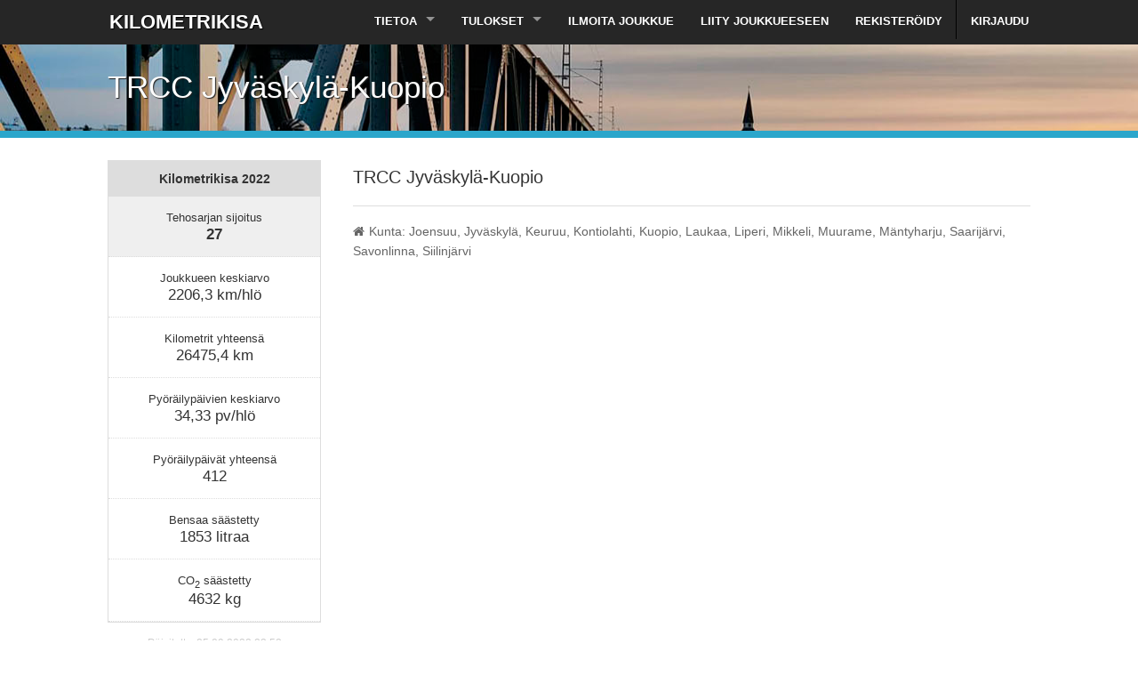

--- FILE ---
content_type: text/html; charset=utf-8
request_url: https://www.kilometrikisa.fi/teams/trcc-jyvaskyla-kuopio/
body_size: 4170
content:
<!DOCTYPE html>
<!--[if IE 8]>
<html class="no-js lt-ie9" lang="fi"> <![endif]-->
<!--[if gt IE 8]><!-->
<html class="no-js" lang="fi"> <!--<![endif]-->

<head>
    <!-- Google tag (gtag.js) -->
<script data-cookiecategory="analytics" async src="https://www.googletagmanager.com/gtag/js?id=G-TJC8PY7S0X"></script>
<script data-cookiecategory="analytics">
  window.dataLayer = window.dataLayer || [];
  function gtag(){dataLayer.push(arguments);}
  gtag('js', new Date());
  gtag('config', 'G-TJC8PY7S0X');
</script>
	<meta charset="utf-8"/>
	<meta name="viewport" content="width=device-width, initial-scale=1.0"/>
    <meta property="og:description" content="Kilometrikisa on yritysten, työyhteisöjen, osastojen, yhdistysten, seurojen tai minkä tahansa joukkueiden välinen leikkimielinen kilpailu." />
    <meta property="og:image" content="https://www.kilometrikisa.fi/static/images/kmkisa/kmkisa-og-talvi-1200x630.jpg" />
    <meta property="og:site_name" content="www.kilometrikisa.fi" />
    <meta property="og:title" content="Ilmoittaudu Kilometrikisaan!" />
    <meta property="og:type" content="website" />
    <meta property="og:url" content="https://www.kilometrikisa.fi/teams/trcc-jyvaskyla-kuopio/" />
	<title>Joukkue - TRCC Jyväskylä-Kuopio  | Kilometrikisa</title>
	
	<link rel="stylesheet" href="/static/css/foundation.min.css" media="all"/>
	<link rel="stylesheet" href="/static/css/font-awesome.min.css" media="screen">
	<!--[if IE 7]>
	<link rel="stylesheet" href="/static/css/font-awesome-ie7.min.css">
	<![endif]-->
	<link rel="stylesheet" href="/static/css/animate-custom.css" media="screen"/>
    <link rel="stylesheet" type="text/css" href="https://cdn.jsdelivr.net/gh/orestbida/cookieconsent@v2.8.9/dist/cookieconsent.css" />
	<link rel="stylesheet" href="/static/css/style.css?v=2025w" media="all"/>
	<script src="/static/js/vendor/custom.modernizr.js"></script>
	<!-- Le HTML5 shim, for IE6-8 support of HTML5 elements -->
	<!--[if lt IE 9]>
	<script src="//html5shim.googlecode.com/svn/trunk/html5.js"></script>
	<link rel="stylesheet" href="/static/css/ie8-hack.css">
	<![endif]-->
	<script src="//ajax.googleapis.com/ajax/libs/jquery/1.10.2/jquery.min.js"></script>
	<script>
		window.jQuery || document.write('<script src="/static/js/vendor/jquery.js"><\/script>')
	</script>
	<script src="/static/js/kmkisa/kmkisa.js"></script>
	
	

    <script src="https://cdn.jsdelivr.net/gh/orestbida/cookieconsent@v2.8.9/dist/cookieconsent.js"></script>
    
</head>
<body class="cc_kmkisa">
    <script defer src="/static/js/kmkisa/cookieconsent.min.js"></script>
	<header id="header">
		<div class="row">
			<nav class="top-bar">
				<ul class="title-area">
					<li class="name">
						<h1><a href="/" class="logo"><span>KILOMETRIKISA</span></a></h1>
					</li>
					<li class="toggle-topbar"><a href="#"><i class="icon-reorder"></i></a></li>
				</ul>
				<section class="top-bar-section">
					<ul class="right">
						<li class="has-dropdown"><a href="#">Tietoa</a>
							<ul class="dropdown">
								<li><label>Kilometrikisa</label></li>
                                <li><a href="/about/">Perustietoa</a></li>
								<li><a href="/faq/">Usein kysytyt kysymykset</a></li>
								<li><a href="/prizes/">Palkinnot ja arvonnat</a></li>
								<li><a href="/rules/">Säännöt ja ohjeet</a></li>
                                <li><a href="/diplomas/">Diplomit</a></li>
                                <li><a href="/ketjureaktio/">Ketjureaktio</a></li>
                                <!--- <li><a href="/futishaaste/">Futishaaste</a></li>-->
							</ul>
						</li>

						<li class="has-dropdown"><a href="#">Tulokset</a>
						    <ul class="dropdown">
                                <li><a href="/contests/talvikilometrikisa-2026/teams/">Talvikilometrikisa 2026</a></li>
                                <li><a href="/contests/kilometrikisa-2025/teams/">Kilometrikisa 2025</a></li>
						        <li><a href="/contests/talvikilometrikisa-2025/teams/">Talvikilometrikisa 2025</a></li>
                                <li><a href="/contests/kilometrikisa-2024/teams/">Kilometrikisa 2024</a></li>
                                <li><a href="/contests/talvikilometrikisa-2024/teams/">Talvikilometrikisa 2024</a></li>

                                <li class="divider"></li>
                                <li class="has-dropdown not-click"><a style="color: #999" href="#">Tulokset 2014–2022</a>
							    <ul class="dropdown">
                                    <li><a href="/contests/kilometrikisa-2023/teams/">Kilometrikisa 2023</a></li>
                                    <li><a href="/contests/talvikilometrikisa-2023/teams/">Talvikilometrikisa 2023</a></li>
                                    <li><a href="/contests/kilometrikisa-2022/teams/">Kilometrikisa 2022</a></li>
                                    <li><a href="/contests/talvikilometrikisa-2022/teams/">Talvikilometrikisa 2022</a></li>
                                    <li><a href="/contests/kilometrikisa-2021/teams/">Kilometrikisa 2021</a></li>
                                    <li><a href="/contests/talvikilometrikisa-2021/teams/">Talvikilometrikisa 2021</a></li>
                                    <li><a href="/contests/kilometrikisa-2020/teams/">Kilometrikisa 2020</a></li>
                                    <li><a href="/contests/talvikilometrikisa-2020/teams/">Talvikilometrikisa 2020</a></li>
							    	<li><a href="/contests/kilometrikisa-2019/teams/">Kilometrikisa 2019</a></li>
                                    <li><a href="/contests/talvikilometrikisa-2019/teams/">Talvikilometrikisa 2019</a></li>
                                    <li><a href="/contests/kilometrikisa-2018/teams/">Kilometrikisa 2018</a></li>
                                    <li><a href="/contests/talvikilometrikisa-2018/teams/">Talvikilometrikisa 2018</a></li>
                                    <li><a href="/contests/kilometrikisa-2017/teams/">Kilometrikisa 2017</a></li>
                                    <li><a href="/contests/talvikilometrikisa-2017/teams/">Talvikilometrikisa 2017</a></li>
                                    <li><a href="/contests/kilometrikisa-2016/teams/">Kilometrikisa 2016</a></li>
                                    <li><a href="/contests/talvikilometrikisa-2016/teams/">Talvikilometrikisa 2016</a></li>
                                    <li><a href="/contests/kilometrikisa-2015/teams/">Kilometrikisa 2015</a></li>
                                    <li><a href="/contests/talvikilometrikisa-2015/teams/">Talvikilometrikisa 2015</a></li>
                                    <li><a href="/contests/kilometrikisa-2014/teams/">Kilometrikisa 2014</a></li>
                                    <li><a href="/contests/talvikilometrikisa-2014/teams/">Talvikilometrikisa 2014</a></li>
							    </ul>
							</ul>
						</li>

						<li><a href="/teams/register/">Ilmoita joukkue</a></li>
                        <li><a href="/teams/join/">Liity joukkueeseen</a></li>
                        
                            <li><a href="/accounts/register/">Rekisteröidy</a></li>
                        
						<li class="divider"></li>

						
							<li><a href="/accounts/login/">Kirjaudu</a></li>
						


					</ul>
				</section>
			</nav>
		</div>
	</header>
	<!-- End: Header -->

	

<div class="page-title winter">
	<div class="row">
		<div class="small-12 large-8 column">
			<h1 class="animated flipInX"> TRCC Jyväskylä-Kuopio </h1>
		</div>
	</div>
</div>



<!-- Start: page content -->


	<div class="row" class="team-detail">
		<section class="small-12 large-3 column aligncenter">
            

            
                <ul class="team-contest-table">
                    <li class="title">Kilometrikisa 2022</li>
                    
                        <li class="data-item emphasize"><div class="data-title">Tehosarjan sijoitus</div>
                            <strong>
                                
                                    27
                                
                            </strong>
                        </li>
                    
                    <li class="data-item"><div class="data-title">Joukkueen keskiarvo</div>2206,3 km/hlö</li>
                    <li class="data-item"><div class="data-title">Kilometrit yhteensä</div>26475,4 km</li>
                    <li class="data-item"><div class="data-title">Pyöräilypäivien keskiarvo</div>34,33 pv/hlö</li>
                    <li class="data-item"><div class="data-title">Pyöräilypäivät yhteensä</div>412</li>
                    <li class="data-item"><div class="data-title">Bensaa säästetty</div>1853 litraa</li>
                    <li class="data-item"><div class="data-title">CO<sub>2</sub> säästetty</div>4632 kg</li>
                    
                </ul>

                <div class="updated">Päivitetty: 25.09.2022 23:58</div>
            

            
                <br><br>
                <ul class="team-contest-table">
                    <li class="title">Kilometrikisa 2022</li>
                    <li class="data-item emphasize"><div class="data-title">Sähkösarjan sijoitus</div>
                        <strong>
                            
                                1159
                            
                        </strong>
                    </li>
                    <li class="data-item"><div class="data-title">Joukkueen keskiarvo</div>139,5 km/hlö</li>
                    <li class="data-item"><div class="data-title">Kilometrit yhteensä</div>418,5 km</li>
                    <li class="data-item"><div class="data-title">Pyöräilypäivien keskiarvo</div>9,00 pv/hlö</li>
                    <li class="data-item"><div class="data-title">Pyöräilypäivät yhteensä</div>18</li>
                    
                </ul>
                <div class="updated">Päivitetty: 25.09.2022 23:53</div>
            

			

		</section>
		<aside class="small-12 large-9 column">
			<div class="widget">
				<h4>
					TRCC Jyväskylä-Kuopio
				</h4>

				<p>
					
				</p>

				<hr>
				<ul class="list-unstyled">
					<!-- <li><i class="icon-map-marker"></i>Paikkakunta: </li>-->
					

					<li><i class="icon-home"></i>Kunta:
					Joensuu, Jyväskylä, Keuruu, Kontiolahti, Kuopio, Laukaa, Liperi, Mikkeli, Muurame, Mäntyharju, Saarijärvi, Savonlinna, Siilinjärvi
					</li>
					<!--<li><i class="icon-info"></i>Perustettu: 09.01.2022</li>-->
				</ul>

			
			</div>

<div class="section-container auto" data-section data-options="deep_linking: true">
	

	

	


	

    
</div>

		</aside>

	</div>
	<!-- End: Portfolio details -->



<!-- End: page content -->


	<!-- Start:Footer-->
	<footer>

		<div class="row widgets-block">

			<div class="small-12 large-4 column widget">
                <a href="https://www.facebook.com/profile.php?id=100057257688241"><img src="/static/images/kmkisa/kmkisa-fb-page-kesa.jpg"></a>
			</div>

			<div class="small-12 large-4 column widget">
				<h4 class="title">Tietoja</h4>
				<p>
					Kilometrikisa on kaikille osallistujille maksuton ja sen järjestäjä on
                    <em><a style="text-decoration: underline" href="http://www.poljin.fi" target="_blank">Pyöräilykuntien verkosto ry</a></em>.
				</p>

				<p>
					Palvelua koskeviin yhteydenottoihin vastaa <br>
					Pyöräilykuntien verkosto ry.<br>
					<i class="icon-envelope"></i> <a style="text-decoration: underline" href="/feedback/">Yhteydenottolomake</a>
					<br><br>
                    <a style="text-decoration: underline" href="#" data-cc="c-settings">Hallitse evästeitäsi</a> | <a style="text-decoration: underline" href="/privacy/">Tietosuojaseloste</a>
                    <br><br>
				</p>
			</div>

			<div class="small-12 large-4 column widget text-center"></div>
		</div>

		<div id="social-links" class="aligncenter">
			<a href="" class="up-arrow"><i class="icon-angle-up"></i></a>

			<div class="copyrights">
				&copy; 2014–2026 <a href="http://www.poljin.fi" target="_blank">Pyöräilykuntien verkosto ry</a>.
			</div>

		</div>

	</footer>
	<!-- End:Footer-->
</div>
<!-- End: Wrapper -->


<script src="/static/js/foundation.min.js"></script>
<script src="/static/js/vendor/jquery.prettyPhoto.js"></script>
<script src="/static/js/custom.js"></script>

<script>
	$(document).foundation();


	(function trackOutbounds() {

		var hitCallbackHandler = function (url, win) {
			if (win) {
				window.open(url, win);
			} else {
				window.location.href = url;
			}
		};

		var addEvent = function (el, eventName, handler) {

			if (el.addEventListener) {
				el.addEventListener(eventName, handler);
			} else {
				el.attachEvent('on' + eventName, function () {
					handler.call(el);
				});
			}
		};

		if (document.getElementsByTagName) {
			var el = document.getElementsByTagName('a');
			var getDomain = document.domain.split('.').reverse()[1] + '.' + document.domain.split('.').reverse()[0];
			for (var i = 0; i < el.length; i++) {
				var href = (typeof(el[i].getAttribute('href')) == 'string') ? el[i].getAttribute('href') : '';
				var myDomain = href.match(getDomain);

				if ((href.match(/^(https?:|\/\/)/i) && !myDomain) || href.match(/^mailto\:/i)) {
					addEvent(el[i], 'click', function (e) {
						var url = this.getAttribute('href'),
							win = (typeof(this.getAttribute('target')) == 'string') ? this.getAttribute('target') : '';

						console.log("add event", url);
						ga('send', 'event', 'outbound', 'click', url,
							{'hitCallback': hitCallbackHandler(url, win)},
							{'nonInteraction': 1}
						);
						e.preventDefault();
					});
				}
			}
		}
	})();
</script>



<div id="mainModal" class="reveal-modal medium"></div>

	

</body>
</html>


--- FILE ---
content_type: text/css
request_url: https://www.kilometrikisa.fi/static/css/style.css?v=2025w
body_size: 43150
content:
 /* Theme Style *//*-------------- Global Style -------------------*/body{	background: #FFF;	color: #656565;	padding: 0;	margin: 0;	font-family: "Helvetica Neue", "Helvetica", Helvetica, Arial, sans-serif;	font-weight: normal;	font-style: normal;	line-height: 1;	position: relative;	cursor: default; 	font-size: 14px;}.row { 	max-width: 76em;}.list-unstyled, .list-unstyled li{	list-style: none;	margin: 0;	padding: 0;}.block{	display: block;}a { 	text-decoration: none;	-webkit-transition: all 0.25s ease-in-out;	-moz-transition: all 0.25s ease-in-out;	transition: all 0.25s ease-in-out;}ul.inline-list>li, ol.inline-list>li {	display: inline-block;	padding-right: 5px;	padding-left: 5px;}.icon-red{	color: #2ba6cb !important; }.icon-green{	color: #08B30F !important; }.icon-blue{	color: #2795b6 !important; }.clearfix:before,.clearfix:after {  display: table;  line-height: 0;  content: "";}.clearfix:after {  clear: both;}/* === Typography === */h1, h2, h3, h4, h5, h6{	font-family: "Helvetica Neue", "Helvetica", Helvetica, Arial, sans-serif;	color:#353535;	font-weight:300;	line-height:1.5em; } p{	margin-bottom: 1em;}a,a:focus,a:active{	color:#2ba6cb; }  a:hover {	color:#2284a1;}.icon-square, .icon-rounded, .icon-plain, .icon-circled {	margin: 10px 10px 10px 0;	 }.breadcrumbs > *.current a{	color: #FFF;	text-shadow: 1px 1px 1px #444;}.breadcrumbs > * a, .breadcrumbs > * span {	text-transform: uppercase;	color: #F0F0F0;	text-shadow: 1px 1px 1px #444;}/* Logo Style */#header .logo span, .logo i{	color: #FFF !Important;	font-weight: bold;	 }#header .logo {	text-transform: uppercase;	color:#2ba6cb !Important;	font-size:1.3em;	text-shadow: 1px 1px 1px #000;		margin-top: 2px;}.logo i{	border: 2px solid #FFF;	border-radius: 41px;	padding: 5px 6px;	width: 35px;	height: 35px;	display: block;		float: left;	margin: 5px 5px 0 0;} /* Top Menu */#header{	background: #262626;}.top-bar-section li a, .top-bar-section li label, .top-bar-section li.divider {	text-transform: uppercase;	-webkit-transition: all .2s ease;	-moz-transition: all .2s ease;	-ms-transition: all .2s ease;	-o-transition: all .2s ease;	transition: all .2s ease;}.top-bar  { 	background: none ;	margin-bottom:0;		height: 50px;}#header .top-bar-section>ul{	background: #262626;	margin: -1px 0 0 0;}#header .top-bar-section ul li a{		background: none;	line-height: 50px;}#header .top-bar-section li.active a,#header .top-bar-section li a:hover{	background: #2ba6cb;	-webkit-box-shadow: inset 1px 0 0 #262626;	-moz-box-shadow: inset 1px 0 0 #262626;	box-shadow: inset 1px 0 0 #262626;}#header .top-bar.expanded ul li a { 		line-height: 25px;	}#header .sport-select {	border-bottom: 1px solid gray;}/* Sub - Menu */  .dropdown {	position: absolute;	top: -9999px;	left: 0;	z-index: 1000;	display: none;	float: left;	min-width: 160px; 	margin: 2px 0 0;	list-style: none;	background-color:inherit;	border: 1px solid #ccc;	border: 1px solid rgba(0, 0, 0, 0.3);	-webkit-border-radius: 0 0 6px 6px;	-moz-border-radius: 0 0 6px 6px;	border-radius: 0 0 6px 6px;	 background: inherit;	-webkit-box-shadow: 0 5px 10px rgba(0, 0, 0, 0.3);	-moz-box-shadow: 0 5px 10px rgba(0, 0, 0, 0.3);	box-shadow: 0 5px 10px rgba(0, 0, 0, 0.3);	-webkit-background-clip: padding-box;	-moz-background-clip: padding;	background-clip: padding-box;	} .top-bar-section  .dropdown li{	width:100%;	}.top-bar-section  .dropdown li > a {	display: block;	padding: 6px 20px;	clear: both;	font-weight: normal;	line-height: 20px; 	white-space: nowrap;	text-transform: none;	font-size:1em;}#header .top-bar-section .dropdown a{		background: #262626;	line-height: 25px;}/* Banner Style */#banner, .page-title {	background-color: #0b254a;	border-bottom: 8px solid #2ba6cb;	margin-bottom: 25px;}.schools {	background: #000000 url("/static/images/kmkisa/home-banner-schools.jpg") repeat-x 0 0;}.spring {	background: #000000 url("/static/images/kmkisa/home-banner-kevat-1.jpg") repeat-x 0 0;}.summer, .summer-1 {	background: #000000 url("/static/images/kmkisa/home-banner-k21-1.jpg") repeat-x 0 0;}.summer-2 {	background: #000000 url("/static/images/kmkisa/home-banner-k21-2.jpg") repeat-x 0 0;}.summer-3 {	background: #000000 url("/static/images/kmkisa/home-banner-k21-3.jpg") repeat-x 0 0;}.winter {	background: #000000 url("/static/images/kmkisa/home-banner-talvi-7.jpg") repeat-x 0 0;}.winter-2 {	background: #000000 url("/static/images/kmkisa/home-banner-talvi-7.jpg") repeat-x 0 0;}.oulu-1 {	background: #000000 url("/static/images/kmkisa/home-banner-oulu-1.jpg") repeat-x 0 0;}.oulu-2 {	background: #000000 url("/static/images/kmkisa/home-banner-oulu-2.jpg") repeat-x 0 0;}.invalidiliitto-1 {	background: #000000 url("/static/images/kmkisa/home-banner-kesa-invalidiliitto-2.jpg") repeat-x 0 0;} #banner .orbit-container{	background: none ;}#banner .orbit-slide-number{	display: none;}.orbit-container .orbit-timer {	position: absolute;	top: 0; 	height: 3px;	width: 100%; }.orbit-container .orbit-timer .orbit-progress { 	background-color: #919191;	background-color: rgba(167, 167, 167, 0.6);}.orbit-container .orbit-prev, .orbit-container .orbit-next { 	width: 45px;	height: 45px;	line-height: 45px;	border-radius: 45px;	opacity: 0;		-webkit-transition: all 0.3s ease-in-out;	-moz-transition: all 0.3s ease-in-out;	-ms-transition: all 0.3s ease-in-out;	-o-transition: all 0.3s ease-in-out;	transition: all 0.3s ease-in-out;	}.orbit-container .orbit-prev span{	margin-left: -4px;}.orbit-container .orbit-next span{	margin-left: -4px;}.orbit-container .orbit-prev{	left:55px;}.orbit-container .orbit-next{	right:55px;}.orbit-bullets{	 display: block;	 position: relative;}.orbit-container:hover  .orbit-prev{	left:0;	opacity: 1;}.orbit-container:hover  .orbit-next{	right:0;	opacity: 1;}.orbit-bullets{	text-align: center;}.orbit-bullets li {	display: inline-block;	width: 10px;	height: 10px;	background: #999;	float: none;	margin-right: 6px;	border: solid 1px #666;	-webkit-border-radius: 1000px;	border-radius: 1000px;	-webkit-box-shadow: inset 1px 1px 2px #444;	-moz-box-shadow: inset 1px 1px 2px #444;	box-shadow: iinset 1px 1px 2px #444;	opacity: 0.8;	cursor: pointer;}.slider-box{	padding: 40px 0 5px;}.slider-details {	padding-left: 1.4em;}.slider-image{	text-align: center;	min-height: 300px;}.opaque-text {	background: rgba(0,0,0,0.4) none; padding: 0.5em;}.orbit-container .orbit-slides-container img{	display: inline-block;} .slider-details p a.button{	margin-top: 15px;} .slider-details h2 {	 color: #FFF;	 font-weight: bold;	 text-shadow: 1px 1px 1px #444; } .slider-details h4 {	 color: #F9F8F8;	 text-shadow: 1px 1px 1px #444; } .slider-details p {	 color: #F9F8F8;	 text-shadow: 1px 1px 1px #444; }/* Banner Animation */.orbit-container ul{		position: relative;		perspective: 1000px;		-o-perspective: 1000px;		-ms-perspective: 1000px;		-moz-perspective: 1000px;		-webkit-perspective: 1000px;		backface-visibility: hidden;	-moz-backface-visibility: hidden;	-webkit-backface-visibility: hidden;	overflow: hidden;}.orbit-container .slider-image {	-webkit-animation-duration: 1s;	-moz-animation-duration: 1s;	-o-animation-duration: 1s;	animation-duration: 1s;		-webkit-animation-delay: 0.5s;	-moz-animation-delay:  0.5s;	-o-animation-delay:  0.5s;	animation-delay:  0.5s;  	 	 }.slider-details  {	-webkit-animation-duration: .3s;	-moz-animation-duration: .3s;	-o-animation-duration: .3s;	animation-duration: .3s;		-webkit-animation-delay: 1s;	-moz-animation-delay:  1s;	-o-animation-delay:  1s;	animation-delay:  1s;  	 	 }.slider-details h2 {	-webkit-animation-duration: .3s;	-moz-animation-duration: .3s;	-o-animation-duration: .3s;	animation-duration: .3s;		-webkit-animation-delay:  1s;	-moz-animation-delay:  1s;	-o-animation-delay:  1s;	animation-delay:  1s;  	 	 }.slider-details h4 {	-webkit-animation-duration: .3s;	-moz-animation-duration: .3s;	-o-animation-duration: .3s;	animation-duration: .3s;     -webkit-animation-delay: 1.2s;     -moz-animation-delay: 1.2s;     -o-animation-delay: 1.2s;     animation-delay: 1.2s;     }.slider-details p {	-webkit-animation-duration: .3s;	-moz-animation-duration: .3s;	-o-animation-duration: .3s;	animation-duration: .3s;      -webkit-animation-delay: 1.5s;      -moz-animation-delay: 1.5s;      -o-animation-delay: 1.5s;      animation-delay: 1.5s; }/* Feature box */#features{ 	padding: 30px 0 0;}.aligncenter {	text-align: center;}.features-img .icon-64{	width: 60px;	height: 60px;	padding: 12px;	font-size: 30px;	line-height: 40px;	background-color: #2ba6cb;	color:#FFF;	display: inline-block;}.icon-64.icon-circled {	border-radius: 32px;	-moz-border-radius: 32px;	-webkit-border-radius: 32px;}.features-details{	margin-top: 25px;}.features-box,.features-box .features-img i{	-webkit-transition: all 0.3s ease-in-out;	-moz-transition: all 0.3s ease-in-out;	-ms-transition: all 0.3s ease-in-out;	-o-transition: all 0.3s ease-in-out;	transition: all 0.3s ease-in-out;}.features-box:hover .features-img i{	 background-color: #262626;	 padding: 15px;} .features-box:hover{ 	bottom: 8px; }  .sub-headline{ 	background: #f9f8f8; 	margin: 40px 0;	padding: 10px 0; }  /* recent Work */#recent-work h3{	text-transform: uppercase;}#recent-work .row{	margin-bottom: 20px} .thumbnail {  position: relative;  display: block;overflow: hidden;}.thumbnail img{	 filter: url("data:image/svg+xml;utf8,<svg xmlns=\'http://www.w3.org/2000/svg\'><filter id=\'grayscale\'><feColorMatrix type=\'matrix\' values=\'0.3333 0.3333 0.3333 0 0 0.3333 0.3333 0.3333 0 0 0.3333 0.3333 0.3333 0 0 0 0 0 1 0\'/></filter></svg>#grayscale"); /* Firefox 10+, Firefox on Android */    filter: gray; /* IE6-9 */    -webkit-filter: grayscale(100%); /* Chrome 19+, Safari 6+, Safari 6+ iOS */   -webkit-transition: all 0.5s ease-in-out;   -moz-transition: all 0.5s ease-in-out;   -ms-transition: all 0.5s ease-in-out;   -o-transition: all 0.5s ease-in-out;   transition: all 0.5s ease-in-out;}.thumbnail:hover img{	  filter: url("data:image/svg+xml;utf8,<svg xmlns=\'http://www.w3.org/2000/svg\'><filter id=\'grayscale\'><feColorMatrix type=\'matrix\' values=\'1 0 0 0 0, 0 1 0 0 0, 0 0 1 0 0, 0 0 0 1 0\'/></filter></svg>#grayscale");    -webkit-filter: grayscale(0%);    -webkit-transform: scale(1.2);    -moz-transform: scale(1.2);    -ms-transform: scale(1.2);    -o-transform: scale(1.2);    transform: scale(1.2);}.recent-box h4 {	font-size: 1.1em;	margin-top: 8px;	font-weight: bold;}.recent-box{	 -webkit-transition: all 0.5s ease-in-out;   -moz-transition: all 0.5s ease-in-out;   -ms-transition: all 0.5s ease-in-out;   -o-transition: all 0.5s ease-in-out;   transition: all 0.5s ease-in-out;   border-bottom: 2px solid #FFF;   margin-bottom: 20px;  text-align: center;}.recent-box:hover{	border-bottom: 2px solid #2ba6cb;	background: #F7F7F7;}.partner-links {	background: #f9f8f8; 	margin: 40px 0;	padding: 10px 0;}.our-partners {	text-align: center;	margin-bottom: 30px;}.our-partners a img {	border: 0;	margin-left: 2em;	margin-top: 1em;}/*Testimonials block */#testimonials{	margin-top: 60px; }.tm-box{	background: #FCFCFC;	border: 1px solid #F0F0F0;	padding: 0 10px;	position: relative;	}.testimonials-page .tm-box{	margin-bottom: 75px;		}.tm-details strong{	display: block;	margin-bottom: 10px;}#error-404{	padding: 10px;	-webkit-border-radius: 3px;	-moz-border-radius: 3px;	border-radius: 3px;		border:1px solid #E4E4E4;	background: #FAFAFA;	}#error-404 ul{	margin-left: 25px;}.tm-thumbnail{	position: absolute; left: 50%;}.tm-thumbnail img{	width:90px;	height: 90px;	border-radius:90px; 	margin: 0 auto;	position: relative;	display: block;	left: -50%;	top:-55px;}.tm-details{	margin-top: 45px;}.tm-details p:first-letter{	font-size: 2.5em;}.tm-details  blockquote { 	font-style: italic; 	line-height: 1.45;	position: relative; 	border-left: 0;	padding-top: 15px;	color: #9C9C9C;	padding: 10px 0 0;}.tm-details  blockquote i{  	color: #D8D8D8;	margin: 0 5px ;}.lt-ie9 .tm-thumbnail{	position: relative; left: 50%;}.lt-ie9 .tm-details{	margin-top: -10px;}/* Footer============================================== */footer{	background: #1d2123;	margin: 40px 0 0px;	padding-top: 20px;	color: #8996A0;}footer h4{	color: #DDD;	 } footer a, footer a:focus, footera:active{	color:#8996A0;	-webkit-transition: all 0.5s ease-in-out;   -moz-transition: all 0.5s ease-in-out;   -ms-transition: all 0.5s ease-in-out;   -o-transition: all 0.5s ease-in-out;   transition: all 0.5s ease-in-out;	}footer a:hover{	color:#f1f1f1;}footer ul{	list-style: none;}/*  footer flickr widget===========================================*/ .flickr-widget {	width:100%;} .flickr-widget img { margin: 0 9px 20px 0; }footer   .flickr-widget {    width: 100%;}footer .flickr-widget img {    margin: 0 9px 20px 0;}.flickr-widget img {    width: 50px;    height: 50px;    float: left;	margin: 0 9px 20px 0;}/* Social Links  =======================================*/#social-links{	background: #2f373b;	padding: 10px 0;}#social-links .icon-64{	width: 50px;	height: 50px;	padding: 12px;	font-size: 25px;	line-height: 30px;	background-color: #848f97;	color:#2f373b;	display: inline-block;}#social-links a i{	-webkit-transition: all 0.5s ease-in-out;   -moz-transition: all 0.5s ease-in-out;   -ms-transition: all 0.5s ease-in-out;   -o-transition: all 0.5s ease-in-out;   transition: all 0.5s ease-in-out;	}#social-links a:hover i{	background: #f1f1f1;}.up-arrow{	background: #2ba6cb;	padding: 9px 14px;	font-size: 2em;	position: relative;	display: inline;	color: #FFF !important;	top: -25px; 	-webkit-transition: all 0.5s ease-in-out;   -moz-transition: all 0.5s ease-in-out;   -ms-transition: all 0.5s ease-in-out;   -o-transition: all 0.5s ease-in-out;   transition: all 0.5s ease-in-out;	}.up-arrow:hover{	background: #f1f1f1;	 	color: #333 !important;	 } #social-links .up-arrow:hover i {	background: none;}.copyrights{	padding: 15px 0 0px;	font-size: 0.9em;}/* About Page ====================================================================== */ .page-title h1{	padding: 15px 0 5px;	font-size: 2.5em;	text-shadow: 1px 1px 1px #222;	-webkit-transition-delay: 1s;	-moz-transition-delay: 1s;	-ms-transition-delay: 1s;	-o-transition-delay: 1s;	transition-delay: 1s;	color:#FFF;}.page-title .breadcrumbs{	margin-top: 25px;}.title>h3{	border-bottom: 3px solid #2ba6cb; 	display: inline-block;	padding-right:15px;}aside .title>h3 {	border-bottom: 0; 	display: block;	padding-right: auto;}.breadcrumbs { 	border-width: 0;	background-color: rgba(0, 0, 0, 0);	border-color: rgba(0, 0, 0, 0); }.exp-box{	margin: 15px 0;}.exp-box h6{	margin-bottom: 0.2em;}.aside-box{	margin-left: 10px;	margin-bottom: 25px;}aside .widget{	margin-left: 10px;	margin-bottom: 25px;}aside .widget li{	margin-left: 20px;	 }.progress-striped .meter {    	     background-image: linear-gradient(45deg, rgba(255, 255, 255, 0.15) 25%, transparent 25%, transparent 50%, rgba(255, 255, 255, 0.15) 50%, rgba(255, 255, 255, 0.15) 75%, transparent 75%, transparent) !important;    -webkit-background-size: 40px 40px !important;    -moz-background-size: 40px 40px !important;    -ms-background-size: 40px 40px !important;    background-size: 40px 40px !important;   }  .team-thumbnail{	 text-align: center;	 padding-top:15px;		 -webkit-transition: all .5s ease-in-out;	-moz-transition: all .5s ease-in-out;	-ms-transition: all .5s ease-in-out;	-o-transition: all .5s ease-in-out;	transition: all .5s ease-in-out;	border:1px solid #FFF;	}.team-thumbnail:hover{	 border: 1px solid #F5F5F5;}.team-thumbnail img{	width:130px;	height: 130px; 	border-radius:75px;		margin: 0 auto;	position: relative;	display: block;	 	 }.caption h6{	font-weight: bold;}/* Services Page ====================================================================== */#services-box{	margin-top: 30px;} .service-item{	margin: 5px 0;	background: #FAFAFA;	border: 1px solid #F5F5F5;	-webkit-border-radius: 6px;	-moz-border-radius: 6px;	border-radius: 6px;;}.service-img .icon-64{	width: 60px;	height: 60px;	padding: 12px;	font-size: 30px;	line-height: 40px;	background-color: #FAFAFA;	border: 2px solid #2ba6cb;	color:#2ba6cb;	display: inline-block;}.icon-64.icon-circled {	border-radius: 32px;	-moz-border-radius: 32px;	-webkit-border-radius: 32px;} .service-img i{	-webkit-transition: all 0.3s ease-in-out;	-moz-transition: all 0.3s ease-in-out;	-ms-transition: all 0.3s ease-in-out;	-o-transition: all 0.3s ease-in-out;	transition: all 0.3s ease-in-out;}.service-img i{	 background-color: #262626;	 padding: 15px;}/* team list page====================================================================== */.team-series {  margin-left: 0;}.team-series li {  float: left;  margin-right: 10px;  margin-bottom: 10px;  list-style: none;}.team-series a {  display: inline-block;  padding: 7px 15px;  background-color: #ffffff;  color: #555555;  -webkit-box-shadow: 0 1px 3px rgba(0, 0, 0, 0.1);  -moz-box-shadow: 0 1px 3px rgba(0, 0, 0, 0.1);  box-shadow: 0 2px 3px rgba(0, 0, 0, 0.1);}.team-series a:hover {  background-color: #eeeeee;}.team-series .active a {  background-color: #F84000;  color: #ffffff;}#team-minute-series .active a {  background-color:  #5da423;  color: #ffffff;}.team-series a.contest {	background-color: #FFF;/*#5da423;*/	opacity: 0.8;	color: #333;	margin-left: 40px;	font-weight: bold;	border: 1px solid #F84000;	-webkit-box-shadow: 0 1px 3px rgba(0, 0, 0, 0.1);	-moz-box-shadow: 0 1px 3px rgba(0, 0, 0, 0.1);	box-shadow: 0 2px 3px rgba(0, 0, 0, 0.1);}.team-series a.km-contest {	background-color: #F84000;	opacity: 0.8;	color: #333;	margin-left: 40px;	font-weight: bold;} /* Portfolio Page====================================================================== */#filtrable {  margin-left: 0;}#filtrable li {  float: left;  margin-right: 10px;  margin-bottom: 10px;  list-style: none;}#filtrable a {  display: inline-block;  padding: 7px 15px;  background-color: #ffffff;  color: #555555;  -webkit-box-shadow: 0 1px 3px rgba(0, 0, 0, 0.1);  -moz-box-shadow: 0 1px 3px rgba(0, 0, 0, 0.1);  box-shadow: 0 1px 3px rgba(0, 0, 0, 0.1);  -webkit-transition: all 0.3s ease-out;  -moz-transition: all 0.3s ease-out;  -ms-transition: all 0.3s ease-out;  -o-transition: all 0.3s ease-out;  transition: all 0.3s ease-out;}#filtrable a:hover {  background-color: #eeeeee;}#filtrable .active a {  background-color: #2ba6cb;  color: #ffffff;}.portfolio.thumbnails {	margin-top: 25px;	display: block;} .portfolio .thumbnail-box  .mask,.portfolio .thumbnail-box  .mask-1,.portfolio .thumbnail-box  .mask-2,.portfolio .thumbnail-box  .content,.portfolio .thumbnail-box  .caption {  padding: 0;  width: 100%;  height: 100%;  position: absolute;  overflow: hidden;  top: 0;  left: 0;}.portfolio .thumbnail-box  h4 {  text-transform: uppercase;  text-align: center;  position: relative;  font-size: 1.4em;  margin: 20px 0 0 0;   font-weight: bold; }.portfolio .thumbnail-box  h4 a{	 color: #FFF !important;}.portfolio .thumbnail-box  p {  font-size:  1em;  line-height: 1.2em;  position: relative;  padding: 10px 20px 10px;  text-align: center;} .portfolio.thumbnails .item.large-3{	list-style: none;	height: 188px; 	margin-bottom: 25px;}.portfolio.thumbnails .item.large-4 {	list-style: none;	height: 257px; 	margin-bottom: 25px;}.portfolio.thumbnails .item.large-6 {	list-style: none;	height: 257px; 	margin-bottom: 25px;	overflow: hidden;}.portfolio.thumbnails .item.large-6 img {	width: 100%;}.item.large-4 .thumbnail-box .caption{	padding: 35px; 	}.item.large-3 .thumbnail-box .caption{	padding: 15px; 	font-size: 0.8em;}.item.large-6 .thumbnail-box .caption {	padding: 55px; }.thumbnail-box{	display: block;	padding: 4px; 	line-height: 20px;	border: 1px solid #DDD;	-webkit-border-radius: 0;	-moz-border-radius: 0;	border-radius: 0;	-webkit-box-shadow: 0 1px 3px rgba(0, 0, 0, 0.055);	-moz-box-shadow: 0 1px 3px rgba(0, 0, 0, 0.055);	box-shadow: 0 1px 3px rgba(0, 0, 0, 0.055);	-webkit-transition: all 0.2s ease-in-out;	-moz-transition: all 0.2s ease-in-out;	-o-transition: all 0.2s ease-in-out;	transition: all 0.2s ease-in-out;	position: relative;	}.thumbnail-box .caption {	padding: 9px;	color: #FFF;} .hover-style .mask-1{	background: #000;	-ms-filter: progid:DXImageTransform.Microsoft.Alpha(opacity=50);	filter: alpha(opacity = 50);	opacity: 0.5;	height: 0% !important;	-webkit-transition: all 0.3s ease-in-out;	-moz-transition: all 0.3s ease-in-out;	-o-transition: all 0.3s ease-in-out;	transition: all 0.3s ease-in-out;	 }.mask-2{	background: #000;	-ms-filter: progid:DXImageTransform.Microsoft.Alpha(opacity=50);	filter: alpha(opacity = 50);	opacity: 0.5;	height: 0% !important;	bottom:0 !important;	-webkit-transition: all 0.3s ease-in-out;	-moz-transition: all 0.3s ease-in-out;	-o-transition: all 0.3s ease-in-out;	transition: all 0.3s ease-in-out;	top: auto !important;}.hover-style:hover .mask-1{	height: 50% !important;	}.hover-style:hover .mask-2{	height: 50% !important;}.hover-style .caption{	top:10px;	text-align: center;	-ms-filter: progid:DXImageTransform.Microsoft.Alpha(opacity=0);	filter: alpha(opacity = 0);	opacity: 0;	-webkit-transition: all 0.2s ease-in;	-moz-transition: all 0.2s ease-in;	-o-transition: all 0.2s ease-in;	transition: all 0.2s ease-in;	}.hover-style:hover .caption{ 	-ms-filter: progid:DXImageTransform.Microsoft.Alpha(opacity=100);	filter: alpha(opacity = 100);	opacity: 1.0;	-webkit-transition-delay: .3s;	-moz-transition-delay: .3s;	-ms-transition-delay: .3s;	-o-transition-delay: .3s;	transition-delay: .3s;}  .touch .portfolio-active  .hover-style .mask-1{	height: 50% !important;	}  .touch  .portfolio-active  .hover-style .mask-2{	height: 50% !important;} .touch  .portfolio-active .hover-style .caption{ 	-ms-filter: progid:DXImageTransform.Microsoft.Alpha(opacity=100);	filter: alpha(opacity = 100);	opacity: 1.0;	-webkit-transition-delay: .3s;	-moz-transition-delay: .3s;	-ms-transition-delay: .3s;	-o-transition-delay: .3s;	transition-delay: .3s; }#container-porfolio [class*="column"] + [class*="column"]:last-child {float: left;}aside .widget  ul.list-unstyled li{	margin: 0 0 10px; }ul.list-unstyled li i{	margin-right: 5px;}/* for tablet potrait*/@media only screen and (min-width: 768px) and (max-width: 960px) {	.item.large-3 .thumbnail-box .caption p,.item.large-4 .thumbnail-box .caption p{		display: none;	}	.item.large-3 .thumbnail-box .caption h4,.item.large-4 .thumbnail-box .caption h4{		margin-top: 5px; 	}	.item.large-3 .thumbnail-box .caption .button,.item.large-4 .thumbnail-box .caption .button{		font-size: 1.1em;		margin-top: 10px;  	}	}/* Blog Page====================================================================== */.blog-item{	background: #FFF;	padding: 10px 10px 35px;	border-top: 1px solid #FFF; 	border-right: 1px solid #FFF; 	border-left: 1px solid #FFF;	border-bottom: 2px solid #929292;	margin-bottom:20px;	-webkit-transition: all .5s ease-in-out;	-moz-transition: all .5s ease-in-out;	-ms-transition: all .5s ease-in-out;	-o-transition: all .5s ease-in-out;	transition: all .5s ease-in-out;}.blog-item:hover{	background: #FCFCFC;	border-top: 1px solid #E9E9E9; 	border-right: 1px solid #E9E9E9; 	border-left: 1px solid #E9E9E9;	border-bottom: 2px solid #929292;}.blog-info.inline-list > li > *, .blog-tags.inline-list > li > *{	display: inline-block;}.blog-info{	margin-bottom: 10px;}.blog-tags li{		margin-right: 10px;	border: 1px solid #E2E2E2;	margin-bottom: 10px;	padding: 0 !important;}.blog-tags li a{	color: #333;	padding: 3px 10px;	background: #F3F3F3;	-webkit-transition: all .5s ease-in-out;	-moz-transition: all .5s ease-in-out;	-ms-transition: all .5s ease-in-out;	-o-transition: all .5s ease-in-out;	transition: all .5s ease-in-out;}.blog-tags li a:hover{	color: #333;	padding: 3px 10px;	background: #CCC;}.blog-img-thumb{	max-height: 200px;	overflow: hidden;}.blog-item p{	margin-top: 10px;}.blog-aside{	margin-top: 25px;}.categori-list a{	color: #333;}.categori-list a:hover{	color:#2ba6cb;} .categori-list li{	margin: 0 0 5px}aside section{	margin-bottom: 15px;}/* Blog Comments============================================== */.blog-comments{	margin: 0;	overflow: hidden;	padding: 0;}.comments{	list-style:  none;}.comment {	margin: 5px 0;	overflow: hidden;}.comment ul {	font-size: 1em;}.comment-author{	overflow: hidden;	font-size: 0.9em;}.author-img{	border-radius: 20em;	float: left;	width: 60px;	width: 60px;	height: 60px;}.author-deets{	float: left;	margin: 8px 0 0 10px;	overflow: hidden;}.author,.comment-date{	float: left;}.author{	font-size: 1.25em;}.comment-date{	font-size: .825em;	padding: 7px 0 0 15px;}.comment-date a{	color: #999;}.comment-text{	border: 1px solid #ddd;	clear: both;	font-size: 1.1em;	margin: 10px 0;	overflow: hidden;	padding: 10px;}.comment-text p{	font-size: .875em;	margin: 0;}.comment-text .reply{	font-size: .75em;	float: right;}.comment-form{	margin: 20px 0;}/* Google Map=================================================================== */#googlemaps img {    max-width: none;}#googlemaps-container-top {	position: relative;	z-index: 2; 	height: 20px;}#googlemaps-container-bottom {	position: relative;	z-index: 5; 	height: 20px;	margin-top: -40px;	border-bottom: 5px solid #f6f6f6; }#googlemaps{	position: relative;	z-index: 1;	height: 480px;	width: 100%;	top: -20px;}.gmap_block{	padding-right: 0px !important;	padding-left: 0px !important;	overflow: hidden;	position: relative;}.contactform label input{	margin-top: 5px;}/* Gallery page====================================================================== */.gallery-item a{	border:1px solid #CCC;	background: #f2f2f2;	padding: 5px;	margin-bottom: 20px; 	display: block;	}.thumbnail  .zoom-icon{	background: transparent url(/static/images/overlay-icon-01.png) no-repeat center center;	-ms-filter: progid:DXImageTransform.Microsoft.Alpha(opacity=0);	filter: alpha(opacity = 0);	opacity: 0;		-webkit-transition: all 0.5s ease;	-moz-transition: all 0.5s ease;	-ms-transition: all 0.5s ease;	-o-transition: all 0.5s ease;	transition: all 0.5s ease;	height: 100%;	width: 100%;	position: absolute;	top: 0;} .thumbnail .zoom-icon:hover{	background: transparent url(/static/images/overlay-icon-01.png) no-repeat center center;	-ms-filter: progid:DXImageTransform.Microsoft.Alpha(opacity=100);	filter: alpha(opacity = 100);	opacity: 100;	height: 100%;	width: 100%; 	position: absolute;	top: 0;	-webkit-transform: scale(2);	-moz-transform: scale(2);	-ms-transform: scale(2);	-o-transform: scale(2);	transform: scale(2);	}.anim-row1{	-webkit-animation-delay: .2s;	-moz-animation-delay: .2s;	-o-animation-delay: .2s;	animation-delay: .2s; }.anim-row2{	-webkit-animation-delay: .3s;	-moz-animation-delay: .3s;	-o-animation-delay: .3s;	animation-delay: .3s; }.anim-row3{	-webkit-animation-delay: .5s;	-moz-animation-delay: .5s;	-o-animation-delay: .5s;	animation-delay: .5s; }/* Photo Stream Flickr =================================================================== */#gallery-flickr .flickr-widget {margin-right: -12px; margin-top: 15px;}#gallery-flickr .flickr-widget img {display: block; width: 100%;	height: auto;}#gallery-flickr .flickr-widget a:hover {border-color: #505050;}#gallery-flickr .flickr-widget a {	float: left;	width: 23%;	height: 170px;	margin-left: 0px;	margin-right: 11px;	margin-bottom: 12px;	 	padding: 4px;	-webkit-transition: all 0.1s ease-in-out;	-moz-transition: all 0.1s ease-in-out;	-o-transition: all 0.1s ease-in-out;	-ms-transition: all 0.1s ease-in-out;	transition: all 0.1s ease-in-out;	overflow:hidden;}.ie7 #gallery-flickr  .flickr-widget a {width: 212px; height: 152px;}#gallery-flickr  .gallery-thumbnail {	position: relative;	display: block;	padding: 8px;	border: 1px solid #CCC;	-webkit-border-radius: 0;	-moz-border-radius: 0;	border-radius: 0;	-webkit-box-shadow: 0 1px 1px rgba(0, 0, 0, 0.075);	-moz-box-shadow: 0 1px 1px rgba(0, 0, 0, 0.075);	box-shadow: 0 1px 1px rgba(0, 0, 0, 0.075);	color: #333;	background: white;	-webkit-transition: all 0.2s ease-in-out;	-moz-transition: all 0.2s  ease-in-out;	transition: all 0.2s  ease-in-out;}#gallery-flickr  .gallery-thumbnail img {border:1px solid #FFF}#gallery-flickr  .gallery-thumbnail:hover {background:#EAEAEA; border: 1px solid #f1f1f1;}/* Singup from */#signup .title {	width: auto;	letter-spacing: -1px;	margin: 0;	border: 1px solid #DDD;	background: #F7F7F7;	padding: 12px 20px;	font-size: 20px; 	color: #444;	-moz-border-radius: 4px 4px 0 0;	-webkit-border-radius: 4px 4px 0 0;	border-radius: 4px 4px 0 0;}#signup fieldset {padding: 20px 0 0 0;background-color: white;border: 1px solid #DDD;border-top: none;	-webkit-border-radius: 0 0 4px 4px;	-moz-border-radius: 0 0 4px 4px;	border-radius: 0 0 4px 4px;}#signup .clearfix, #signup .clearfix.error {	width: auto ;	padding-top: 0 ;	margin-left: 0 ;	margin-right: 0 ;	padding-left: 20px ;	padding-right: 20px ;} #signup .actions {	margin: 10px 0 0 0!important;	padding-left: 30px;}#signup .clickedit {	color: #333!important;	margin: 5px 0 5px 0;	font-family: Cambria,Georgia,serif;	font-size: 110%;	line-height: 120%;	padding: 8px 10px;	border: 1px dashed #E4E4E4;	-moz-border-radius: 4px;	-webkit-border-radius: 4px;	border-radius: 4px;}input[type="checkbox"], input[type="radio"] {	width: auto;	height: auto;	padding: 0;	margin: 3px 0;	line-height: normal;	border: none;}.inputs-list input[type="radio"], .inputs-list input[type="checkbox"] {	margin-bottom: 0;	margin-right: 5px;	float: left;	}.inputs-list label span {font-size:12px;}.actions {	background: whiteSmoke;	margin-top: 18px;	margin-bottom: 18px;	padding: 17px 20px 18px 150px;	border-top: 1px solid #DDD;	-webkit-border-radius: 0 0 3px 3px;	-moz-border-radius: 0 0 3px 3px;	border-radius: 0 0 3px 3px;} .sign-in .title {color:#444 !important}  .sign-in,.sign-up {margin:0 auto; float:none}#signup  fieldset{	margin: 0;}#signup .form-link  {	margin-top: 10px;}#signup .form-link a{	color:#2ba6cb;}#signup .form-link a:hover{	color:#2795b6 ;}#signup .column.left{	padding-left: 25px; }/* Custom Buttons and icons styles ====================================================================== *//* btn-style-1 button style */button.btn-style-1, .button.btn-style-1 {    background-color: #133463;    border-color: #0b254a;    color: white;    }button.btn-style-1:hover, button.btn-style-1:focus, .button.btn-style-1:hover, .button.btn-style-1:focus {      background-color: #0b254a;    }button.btn-style-1:hover, button.btn-style-1:focus, .button.btn-style-1:hover, .button.btn-style-1:focus {      color: white;    }   /* btn-style-2 button style */   button.btn-style-2, .button.btn-style-2 {    background-color: #0ec8ce;    border-color: #0b9195;    color: white;    }button.btn-style-2:hover, button.btn-style-2:focus, .button.btn-style-2:hover, .button.btn-style-2:focus {      background-color: #0b9195;    }button.btn-style-2:hover, button.btn-style-2:focus, .button.btn-style-2:hover, .button.btn-style-2:focus {      color: white;    }   /* btn-style-3 button style */   button.btn-style-3, .button.btn-style-3 {    background-color: #f44103;    border-color: #c43301;    color: white;    }button.btn-style-3:hover, button.btn-style-3:focus, .button.btn-style-3:hover, .button.btn-style-3:focus {      background-color: #c43301;    }button.btn-style-3:hover, button.btn-style-3:focus, .button.btn-style-3:hover, .button.btn-style-3:focus {      color: white;    }      /* btn-style-4 button style */   button.btn-style-4, .button.btn-style-4 {    background-color: #ea2e49;    border-color: #b91e35;    color: white;    }button.btn-style-4:hover, button.btn-style-4:focus, .button.btn-style-4:hover, .button.btn-style-4:focus {      background-color: #b91e35;    }button.btn-style-4:hover, button.btn-style-4:focus, .button.btn-style-4:hover, .button.btn-style-4:focus {      color: white;    }   /* btn-style-5 button style */   button.btn-style-5, .button.btn-style-5 {    background-color: #a3b012;    border-color: #869205;    color: white;    }button.btn-style-5:hover, button.btn-style-5:focus, .button.btn-style-5:hover, .button.btn-style-5:focus {      background-color: #869205;    }button.btn-style-5:hover, button.btn-style-5:focus, .button.btn-style-5:hover, .button.btn-style-5:focus {      color: white;    }         /* btn-style-6 button style */   button.btn-style-6, .button.btn-style-6 {    background-color: #3eb597;    border-color: #1e8a6f;    color: white;    }button.btn-style-6:hover, button.btn-style-6:focus, .button.btn-style-6:hover, .button.btn-style-6:focus {      background-color: #1e8a6f;    }button.btn-style-6:hover, button.btn-style-6:focus, .button.btn-style-6:hover, .button.btn-style-6:focus {      color: white;    }  /* btn-style-7 button style */   button.btn-style-7, .button.btn-style-7 {    background-color: #f6be36;    border-color: #d29b16;    color: white;    }button.btn-style-7:hover, button.btn-style-7:focus, .button.btn-style-7:hover, .button.btn-style-7:focus {      background-color: #d29b16;    }button.btn-style-7:hover, button.btn-style-7:focus, .button.btn-style-7:hover, .button.btn-style-7:focus {      color: white;    }      /* btn-style-8 button style */   button.btn-style-8, .button.btn-style-8 {    background-color: #222;    border-color: #000;    color: white;    }button.btn-style-8:hover, button.btn-style-8:focus, .button.btn-style-8:hover, .button.btn-style-8:focus {      background-color: #000;    }button.btn-style-8:hover, button.btn-style-8:focus, .button.btn-style-8:hover, .button.btn-style-8:focus {      color: white;    }      #icons-set .column{	margin-top: 5px;	margin-bottom: 10px;}#icons-set {	font-size: 1.1em;}#icons-set i{	margin-right: 5px; }/* Custom Media Qurey Style====================================================================== *//* For large Screen only*/@media only screen and (min-width: 768px) {		} /* For Medium and Small Screen */@media only screen and (max-width: 767px) {		#gallery-flickr .flickr-widget a { 	height: 120px;	}	 #header .top-bar-section .drop-down  li a {		background: none; 	}		.slider-box{		padding:0;	}	.slider-details {		top: 10px;		text-align: center;	}	.features-box {		margin-bottom: 10px;		border-bottom: 1px #D8D8D8 dashed;		padding-bottom: 20px;	}	.tm-box{		background: #FCFCFC;		border: 1px solid #F0F0F0;		padding: 0 10px;		margin-bottom: 80px;			}	footer { 		margin: 10px 0 0px; 	}	.breadcrumbs.right{		float: none !important;		 	}	.page-title h1 {		padding: 0;		margin: 15px 0 0;	}}/* for Small Screen only */@media only screen and (max-width: 479px) {	#gallery-flickr .flickr-widget a {	float: none;	width: 90%;	height: 100%;	}	#header .logo{		width:auto;	}	.page-title h1{		font-size: 1.8em;	}	.page-title .breadcrumbs {		margin-top: 10px;	}} .alert-box {	font-size: 0.9em;	font-weight: normal;	color: #333;	background-color: #ecfaff;	border-color: #b6edff; } .alert-box.error {	background-color: #c60f13;	border-color: #970b0e;	color: white; } .alert-box.error {	background-color: #c60f13;	border-color: #970b0e;	color: white; } .panel {	 color: #656565; } .panel.callout {	background-color: #ecfaff;	border-color: #b6edff; } .panel.callout p {	color: #656565; } small {	font-size: 85%; } .btn-ketjureaktio {	background-color: #034b79;	border-color: #034b79;	color: white;}.btn-ketjureaktio:hover, .btn-ketjureaktio:focus {	background-color: #01304a;} div.ketjureaktio {	margin-left: auto;	margin-right: auto;	width: 242px;	height: 240px;	border: 4px solid #034b79;	background-color: white;	margin-bottom: 20px;	margin-top: 30px; }p.ketjureaktio img {	border: 1px solid #ddd;}p.tule-polkemaan {	color: red;	font-size: 90%;	margin-top: 0}ul.ketjureaktio-logo-background {	padding-top: 4px;	background-image: url("/static/images/partners/spr-ketjureaktio-100px.jpg");	background-repeat: no-repeat;	background-position: right;	background-size: contain;}.modalButton {	position: relative !important;	color: white !important;}div.counter-holder {	padding-top: 10px;	padding-left: 20px;} div.counter {	 float: left;	 width: 22px;	 height: 22px;	 border: 1px solid #ddd;	 color: red;	 font-size: 16px;	 font-weight: bold;	 line-height: 20px;	 text-align: center; } div.czero {	 color: #ddd; } div.ceuro {	 border: 1px solid white; }/* kmkisa fullcalendar defaults */table.fc-header, table.fc-border-separate {	border: none; }.fc-event {	border: 0;	background-color: transparent;	color: #222222;	text-align: center;}.fc-day-content {	text-align: center;}.fc-event-inner {	text-align: center;}input.km-amount {	text-align: left;	font-size: 1.2em;	width: 80px;	margin: 0;	display: inline-block;	padding: 0 0 0 10%;}input.hour {	display: inline-block;	font-size: 1.2em;	width: 36px;	margin: 0;	padding: 0 0 0 2px;}input.minute {	display: inline-block;	font-size: 1.2em;	width: 44px;	margin: 0;	padding: 0 0 0 2px;}.fc-km-amount-logged {	font-size: 1.8em;	margin-top: 25%;}.km-logged-success {	color: white;	background-color: green;}.km-logged-error {	color: white;	background-color: red;} .ajax-select-city-text {	 color: gray; } .ajax-select-team-id {	 display: none; } .contest-date {	 color: #888888; } textarea.email-message {	 min-height: 260px; } /* team contest table */ .team-contest-table {	border: solid 1px #dddddd;	margin-left: 0;	margin-bottom: 1.25em; } .team-contest-table * {	list-style: none;	line-height: 1; } .team-contest-table .title {	background-color: #dddddd;	padding: 0.9375em 1.25em;	text-align: center;	color: #333333;	font-weight: bold;	font-size: 1em; }.team-contest-table .data {	padding: 0.9375em 1.25em;	text-align: center;	color: #333333;	font-weight: normal;	font-size: 1.25em; }.team-contest-table .data-item {	padding: 0.9375em 1.25em;	text-align: center;	color: #333333;	font-weight: normal;	font-size: 1.2em;	border-bottom: dotted 1px #dddddd; }.data-item .data-title {	font-size: 0.775em;	padding: 0.1em 0.1em 0.4em 0.1em;}.emphasize {	background-color: #efefef; }.gray {	color: #888888;}.lightgray {	color: #aaa;} .team-contest-table .price {	background-color: #eeeeee;	padding: 0.9375em 1.25em;	text-align: center;	color: #333333;	font-weight: normal;	font-size: 1.25em; } .team-contest-table .description {	background-color: white;	padding: 0.9375em;	text-align: center;	color: #777777;	font-size: 0.75em;	font-weight: normal;	line-height: 1.4;	border-bottom: dotted 1px #dddddd; } .team-contest-table .bullet-item {	background-color: white;	padding: 0.9375em;	text-align: center;	color: #333333;	font-size: 0.875em;	font-weight: normal;	border-bottom: dotted 1px #dddddd; } a.result-list-header {	 color: black;	 text-decoration: underline; }div.updated {	text-align: center;	color: #ccc;	font-size: 0.850em; }p.team-created {	font-size: 0.850em;	color: #aaaaaa;}p.link-series {	font-size: 0.9em;}#series-sub-nav dd a {	font-size: 1.15em;}tr.my-result-row {	background-color: #ffc !important;}tr.my-result-row td {	font-weight: bold;}ul#id_team-contest li, ul#id_team-team_type li {	list-style-type: none;}ul#id_team_type li {	display: inline-block;	margin-right: 15px;}#ketjureaktio.red-borders {	border: 1px solid red;}#sidebar-comments {	padding-top: 10px;	margin-left: auto;	margin-right: auto;	width: 242px;	background-color: white;	margin-bottom: 10px;	margin-top: 30px; }.sidebar-comments {	text-align: left;}.sidebar-comments h4 {}.sidebar-comments p {	text-align: left;	color: #333333;	font-weight: normal;	font-size: 0.9em;}p.comment-author {	padding-bottom: 0.8em;}#id_honeypot {	display: none;}#id_comment {	height: 100px;}#comments .comment {	border-top: 2px dotted #aaaaaa;	padding: 0.5em;}.full-width {	width: 100%;}form.favorite-form {	display: none;}i.favorite {	font-size: 110%;}i.favorite-saved {	color: #ffc82b;}i.favorite-empty {	color: #ccc;} .callout {	 position: relative;	 margin: 16px 0;	 padding: 18px 20px;	 background-color: #eef4f9;	 /* easy rounded corners for modern browsers */	 -moz-border-radius: 6px;	 -webkit-border-radius: 6px;	 border-radius: 6px;	 -ms-word-break: break-all;	 word-break: break-all;     word-break: break-word;	 line-height: 1.2em; } .callout .notch {	 position: absolute;	 top: -10px;	 left: 20px;	 margin: 0;	 border-top: 0;	 border-left: 10px solid transparent;	 border-right: 10px solid transparent;	 border-bottom: 10px solid #eef4f9;	 padding: 0;	 width: 0;	 height: 0;	 /* ie6 height fix */	 font-size: 0;	 line-height: 0;	 /* ie6 transparent fix */	 _border-right-color: pink;	 _border-left-color: pink;	 _filter: chroma(color=pink); }.border-callout {	border: 1px solid #c5d9e8;	padding: 17px 19px;}.border-callout .border-notch {	border-bottom-color: #c5d9e8;	top: -11px;}.callout-home {	font-size: 90%;	padding: 10px 10px;}.result-table thead tr {	background-color: #eee;}a.sort-selected {	font-weight: bold;	font-size: 110%;} .autocomplete-suggestions {	 border: 1px solid #999;	 background: #FFF;	 overflow: auto; } .autocomplete-suggestion {	 padding: 2px 5px;	 white-space: nowrap;	 overflow: hidden; } .autocomplete-selected {	 background: #F0F0F0; } .autocomplete-suggestions strong {	 font-weight: normal;	 color: #F84000; } .autocomplete-group {	 padding: 2px 5px; } .autocomplete-group strong {	 display: block;	 border-bottom: 1px solid #000; } .kcal {	 color: #999;	 margin-top: 5px; } .page-content > ul {	 margin-left: 2em; }

--- FILE ---
content_type: application/javascript
request_url: https://www.kilometrikisa.fi/static/js/kmkisa/kmkisa.js
body_size: 89
content:

function csrfSafeMethod(method) {
	return (/^(GET|HEAD|OPTIONS|TRACE)$/.test(method));
}

--- FILE ---
content_type: application/javascript
request_url: https://www.kilometrikisa.fi/static/js/kmkisa/cookieconsent.min.js
body_size: 3127
content:
function updateInstagramSetup(t){t.allowedCategory("marketing")?($("#instagram").show(),$("#instagram-not-available").hide()):($("#instagram").hide(),$("#instagram-not-available").show(),Object.keys(localStorage).filter((t=>t.startsWith("eapps-instagram-feed"))).forEach((t=>localStorage.removeItem(t))))}window.addEventListener("load",(function(){let t=initCookieConsent();t.run({current_lang:"fi",autoclear_cookies:!0,page_scripts:!0,revision:1,onAccept:function(e){updateInstagramSetup(t)},onChange:function(e,i){t.updateScripts(),updateInstagramSetup(t)},languages:{fi:{consent_modal:{title:"Jep, käytämme evästeitä.",description:'Esimerkiksi kirjautuminen palveluun ei toimi ilman välttämättömiä evästeitä. Lisäksi käyttämämme kävijäanalytiikka 📈 ja osallistujien Instagram-kuvia 📷 tuova feedi käyttävät evästeitä. Jälkimmäiset asetetaan vain luvallasi. <a href="#" data-cc="c-settings" class="cc-link">Haluan valita evästeeni</a>.',primary_btn:{text:"Hyväksy kaikki",role:"accept_all"},secondary_btn:{text:"Vain välttämättömät",role:"accept_necessary"}},settings_modal:{title:"Kilometrikisan evästeasetukset",save_settings_btn:"Käytä yllä valitsemiani",accept_all_btn:"Hyväksy kaikki",reject_all_btn:"Vain välttämättömät",close_btn_label:"Sulje",cookie_table_headers:[{col1:"Nimi"},{col2:"Domain"},{col3:"Voimassaolo"},{col4:"Kuvaus"}],blocks:[{title:"Tietoa evästeistä 📢",description:'Kilometrikisa käyttää evästeitä palvelun perustoimintojen tuottamiseksi, käyttökokemuksen parantamiseksi, sisältöjen tuomiseksi muista lähteistä (etusivun Instagram-feedi) sekä kävijäanalytiikan toteuttamiseksi. Voit tehdä muutoksia evästeasetuksiin kategoriakohtaisesti milloin vain haluat. Lisätietoja evästeistä ja tietojen käsittelystä Kilometrikisassa löydät <a target="_blank" href="/privacy/" class="cc-link">tietosuojaselosteestamme</a>.'},{title:"Välttämättömät evästeet",description:"Nämä evästeet ovat välttämättömiä sivuston toiminnan kannalta. Ilman näitä palvelu ei toimi tarkoitetulla tavalla.",toggle:{value:"necessary",enabled:!0,readonly:!0}},{title:"Analytiikkaevästeet",description:"Näiden evästeiden avulla keräämme tietoa sivustovierailuista. Tieto on anonymisoitua eikä sitä voida yhdistää yksittäiseen käyttäjään. Käytämme Google Analyticsia.",toggle:{value:"analytics",enabled:!1,readonly:!1},cookie_table:[{col1:"^_ga",col2:"google.com",col3:"2 vuotta",col4:"Google Analytics",is_regex:!0},{col1:"_gid",col2:"google.com",col3:"1 päivä",col4:"Google Analytics"}]},{title:"Yhteisöliitännäiset",description:"Yhteisöliitännäisen avulla tuotamme sivustolle kolmansien osapuolien sisältöä (Instagram-kuvafeedi etusivulla).",toggle:{value:"marketing",enabled:!1,readonly:!1},cookie_table:[{col1:"_p_hfp_client_id",col2:".apps.elfsight.com",col3:"1 päivä",col4:"Eväste Instagram-kuvagallerian toteuttamiseksi.",is_regex:!1},{col1:"^eapps-instagram-feed",col2:"static.elfsight.com",col3:"Persistentti",col4:"Local storage -eväste Instagram-kuvagallerian toteuttamiseksi.",is_regex:!0}]}]}}}})}));